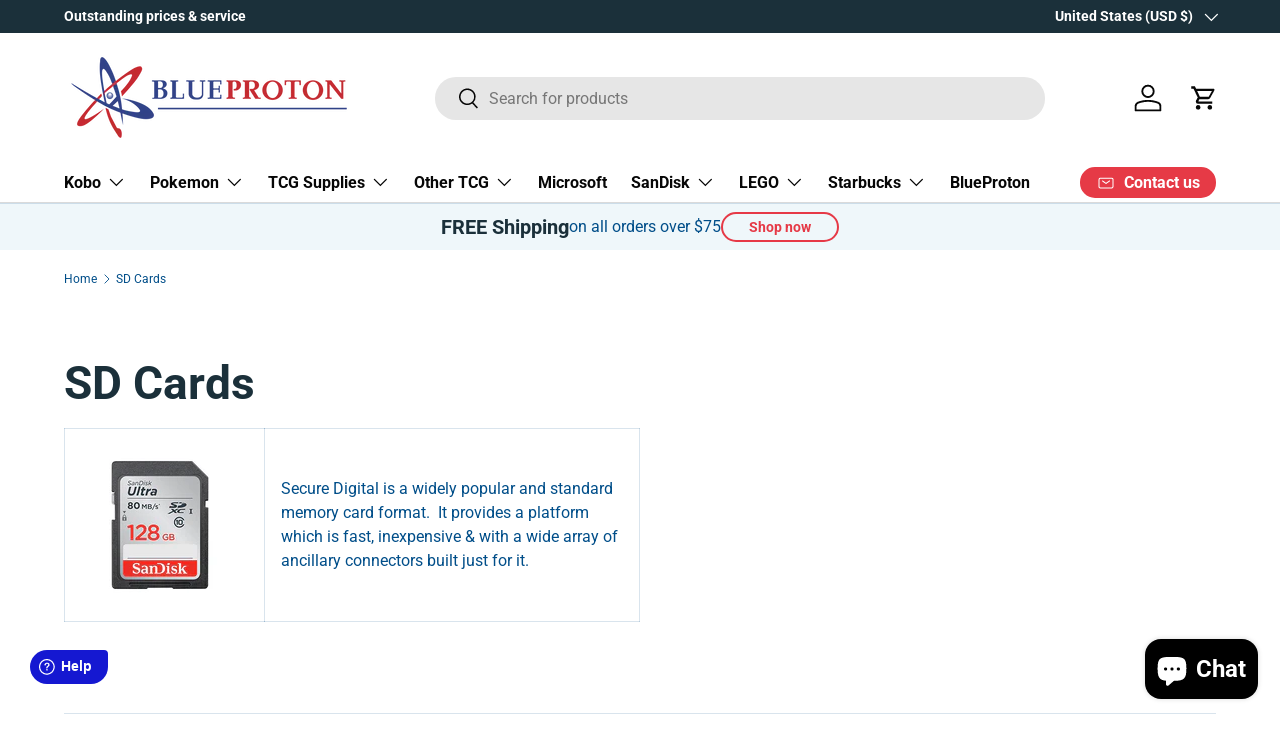

--- FILE ---
content_type: text/javascript
request_url: https://blueproton.com/cdn/shop/t/18/assets/cart-drawer.js?v=26715168632776164121737628264
body_size: 821
content:
function loadScript(src){return new Promise((resolve,reject)=>{const s=document.createElement("script");s.src=src,s.onload=resolve,s.onerror=reject,document.body.appendChild(s)})}if(!customElements.get("cart-drawer-disclosure")){class CartDrawerDisclosure extends DetailsDisclosure{constructor(){super(),this.openBtn=this.querySelector("summary"),this.closeBtn=this.querySelector(".js-close"),this.overlay=document.getElementById("cart-drawer").querySelector(".overlay")}handleClick(evt){evt.target.matches(".js-close")&&this.close()}open(){this.overlay.classList.add("is-visible"),super.open(),trapFocus(this),this.clickHandler=this.clickHandler||this.handleClick.bind(this),this.keyupHandler=evt=>evt.key==="Escape"&&this.close(),this.addEventListener("click",this.clickHandler),this.addEventListener("keyup",this.keyupHandler),this.overlay.addEventListener("click",this.clickHandler)}close(){this.overlay.classList.remove("is-visible"),super.close(),removeTrapFocus(this.openBtn),this.removeEventListener("click",this.clickHandler),this.removeEventListener("keyup",this.keyupHandler),this.overlay.removeEventListener("click",this.clickHandler)}}customElements.define("cart-drawer-disclosure",CartDrawerDisclosure)}if(!customElements.get("cart-drawer")){class CartDrawer extends SideDrawer{constructor(){super(),this.cartSummary=this.querySelector(".cart-drawer__summary"),this.init(),this.bindEvents()}disconnectedCallback(){document.removeEventListener("dispatch:cart-drawer:refresh",this.refreshHandler),document.removeEventListener("on:bfcache:load-restore",this.refreshHandler),document.removeEventListener("dispatch:cart-drawer:open",this.openDrawerViaEventHandler),document.removeEventListener("dispatch:cart-drawer:close",this.closeDrawerViaEventHandler),Shopify.designMode&&(document.removeEventListener("shopify:section:select",this.sectionSelectHandler),document.removeEventListener("shopify:section:deselect",this.sectionDeselectHandler)),this.dcbLoadedHandler&&document.removeEventListener("shopify:payment_button:loaded",this.dcbLoadedHandler)}init(){const cartIcon=document.getElementById("cart-icon");cartIcon&&(cartIcon.setAttribute("role","button"),cartIcon.setAttribute("aria-haspopup","dialog"),cartIcon.addEventListener("click",evt=>{evt.preventDefault(),this.open(cartIcon)}),cartIcon.addEventListener("keydown",evt=>{evt.key===" "&&(evt.preventDefault(),this.open(cartIcon))}))}bindEvents(){Shopify.designMode&&(this.sectionSelectHandler=this.handleSectionSelect.bind(this),this.sectionDeselectHandler=this.handleSectionDeselect.bind(this),document.addEventListener("shopify:section:select",this.sectionSelectHandler),document.addEventListener("shopify:section:deselect",this.sectionDeselectHandler)),this.openDrawerViaEventHandler=this.handleDrawerOpenViaEvent.bind(this),this.closeDrawerViaEventHandler=this.close.bind(this,null),document.addEventListener("dispatch:cart-drawer:open",this.openDrawerViaEventHandler),document.addEventListener("dispatch:cart-drawer:close",this.closeDrawerViaEventHandler),this.cartSummary.classList.contains("cart-drawer--checkout--sticky-true")&&(this.dcbLoadedHandler=this.dcbLoadedHandler||CartDrawer.recalculateCssVarHeights,document.addEventListener("shopify:payment_button:loaded",this.dcbLoadedHandler)),this.refreshHandler=this.refresh.bind(this),document.addEventListener("dispatch:cart-drawer:refresh",this.refreshHandler),document.addEventListener("on:bfcache:load-restore",this.refreshHandler)}handleSectionSelect(evt){evt.target===this.closest(".shopify-section")&&this.open()}handleSectionDeselect(evt){evt.target===this.closest(".shopify-section")&&this.close()}handleDrawerOpenViaEvent(evt){this.open(evt.detail?evt.detail.opener:null)}open(opener,elementToFocus){const quickAddDrawer=document.querySelector('quick-add-drawer[aria-hidden="false"]'),overlay=document.querySelector(".js-overlay.is-visible");quickAddDrawer&&(overlay&&(overlay.style.transitionDelay="200ms"),quickAddDrawer.close()),setTimeout(()=>{super.open(opener,elementToFocus,()=>{this.cartSummary.classList.contains("cart-drawer--checkout--sticky-true")&&CartDrawer.recalculateCssVarHeights()}),this.cartSummary.classList.contains("cart-drawer--checkout--sticky-true")&&CartDrawer.recalculateCssVarHeights(),overlay&&(overlay.style.transitionDelay="")},quickAddDrawer?200:0)}async refresh(dontRefreshCartItems){try{const cartItems=this.querySelector("cart-items");if(cartItems&&!dontRefreshCartItems)cartItems.refresh();else{const response=this.getSectionsToRender().map(section=>section.section),sections=await(await fetch(`?sections=${response.join(",")}`)).json();this.renderContents({sections},!1),CartDrawer.recalculateCssVarHeights()}}catch(error){console.log(error),this.dispatchEvent(new CustomEvent("on:cart:error",{bubbles:!0,detail:{error:this.errorMsg?.textContent}}))}}async renderContents(data,openDrawer=!0){this.scriptsLoaded||(document.querySelector(`script[src="${theme.scripts.cartItems}"]`)||await loadScript(theme.scripts.cartItems),!document.querySelector(`script[src="${theme.scripts.shippingCalculator}"]`)&&this.dataset.shippingCalculator&&(await loadScript(theme.scripts.countryProvinceSelector),await loadScript(theme.scripts.shippingCalculator)),this.scriptsLoaded=!0),this.getSectionsToRender().forEach(section=>{const el=document.getElementById(section.id);el&&(el.innerHTML=CartDrawer.getElementHTML(data.sections[section.section],section.selector))}),openDrawer&&this.getAttribute("open")===null&&setTimeout(()=>this.open())}getSectionsToRender(){return[{id:"cart-drawer",section:this.closest(".shopify-section").id.replace("shopify-section-",""),selector:"cart-drawer"},{id:"cart-icon-bubble",section:"cart-icon-bubble",selector:".shopify-section"}]}static recalculateCssVarHeights(){window.requestAnimationFrame(()=>{document.dispatchEvent(new CustomEvent("on:css-var-height:update"))})}static getElementHTML(html,selector){const tmpl=document.createElement("template");return tmpl.innerHTML=html,tmpl.content.querySelector(selector).innerHTML}}customElements.define("cart-drawer",CartDrawer)}
//# sourceMappingURL=/cdn/shop/t/18/assets/cart-drawer.js.map?v=26715168632776164121737628264
